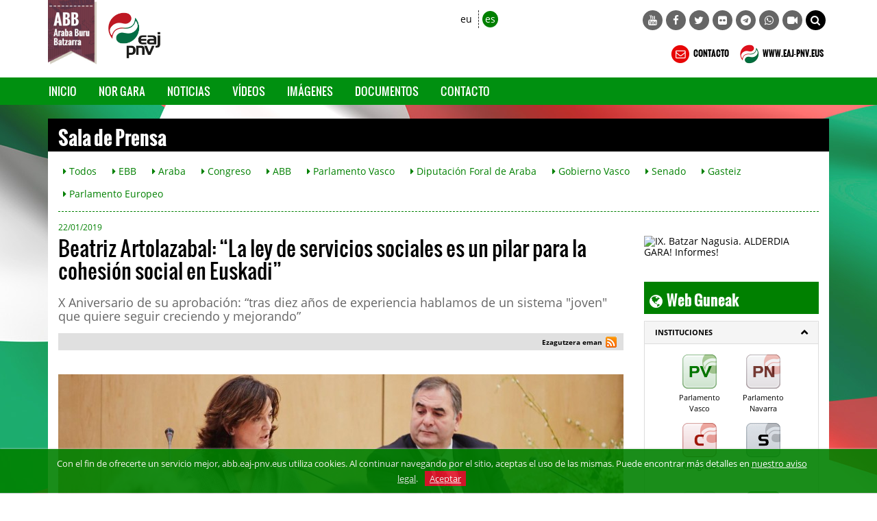

--- FILE ---
content_type: text/html; charset=UTF-8
request_url: https://abb.eaj-pnv.eus/es/noticias/48343/beatriz-artolazabal-la-ley-de-servicios-sociales-e
body_size: 73245
content:
<!DOCTYPE html>
<!--[if lt IE 7]>      <html class="no-js lt-ie9 lt-ie8 lt-ie7"> <![endif]-->
<!--[if IE 7]>         <html class="no-js lt-ie9 lt-ie8"> <![endif]-->
<!--[if IE 8]>         <html class="no-js lt-ie9"> <![endif]-->
<!--[if gt IE 8]><!--> <html class="no-js"> <!--<![endif]-->
<html lang="es">
<head>
    <title>Araba Buru Batzar: Beatriz Artolazabal: “La ley de servicios sociales es un pilar para la cohesión social en Euskadi”</title>

<meta http-equiv="Content-Type" content="text/html; charset=utf-8">
<meta http-equiv="X-UA-Compatible" content="IE=edge">
<meta name="viewport" content="width=device-width, initial-scale=1">
    
<meta name="description" content="X Aniversario de su aprobación: “tras diez años de experiencia hablamos de un sistema "joven" que quiere seguir creciendo y mejorando”" />

<meta name="keywords" content="elecciones, europa, mundo, unión europea, españa, euskadi, pnv, partido, europeas, voto, correo, candidatos, iñigo urkullu, eaj-pnv, euzkadi, " />

<meta name="locality" content="Euskadi" />
<meta name="origen" content="Euzkadi Buru Batzar " />
<meta name="author" content="Euzkadi Buru Batzar " />
<meta name="organization" content="Euzkadi Buru Batzar" />
<meta name="locality" content="Euskadi" />
<meta name="lang" content="es" />
<meta name="SKYPE_TOOLBAR" content ="SKYPE_TOOLBAR_PARSER_COMPATIBLE"/>

<link rel="shortcut icon" href="https://abb.eaj-pnv.eus/img/favicon-2025.png" type="image/x-icon" />

<!-- Bootstrap -->        
<link rel="stylesheet" type="text/css" href="https://abb.eaj-pnv.eus/css/bootstrap.css"/>
    
<!-- HTML5 Shim and Respond.js IE8 support of HTML5 elements and media queries -->
<!-- WARNING: Respond.js doesn't work if you view the page via file:// -->
<!--[if lt IE 9]>
  <script src="https://oss.maxcdn.com/libs/html5shiv/3.7.0/html5shiv.js"></script>
  <script src="https://oss.maxcdn.com/libs/respond.js/1.4.2/respond.min.js"></script>
<![endif]-->

<!-- Yamm styles -->
<link href="https://abb.eaj-pnv.eus/css/yamm.css" rel="stylesheet">    

<link rel="stylesheet" type="text/css" href="https://abb.eaj-pnv.eus/css/font-awesome.min.css"/>    
<link rel="stylesheet" type="text/css" href="https://abb.eaj-pnv.eus/css/meanmenu.min.css">	
<link rel="stylesheet" type="text/css" href="https://abb.eaj-pnv.eus/css/style.css"/>
<link rel="stylesheet" type="text/css" href="https://abb.eaj-pnv.eus/css/responsive.css"/>
<link rel="stylesheet" type="text/css" href="https://abb.eaj-pnv.eus/css/owl.carousel.css">

<!-- metas para Bootstrap Image Gallery -->
<link rel="stylesheet" href="https://abb.eaj-pnv.eus/css/blueimp-gallery.min.css">
<link rel="stylesheet" href="https://abb.eaj-pnv.eus/css/bootstrap-image-gallery.min.css">

<!-- Owl Default Theme -->
<link rel="stylesheet" href="https://abb.eaj-pnv.eus/css/owl.theme.css">

<!-- Custom - Especiales -->
<link rel="stylesheet" href="https://abb.eaj-pnv.eus/css/custom.css">

<link href="https://abb.eaj-pnv.eus/es/rss/?idOrganizacion=3&idiomaWeb=0&feed=1" rel="alternate" type="application/rss+xml" title="Noticias de Última hora" />

<!-- metas para facebook -->
<meta property="og:site_name" content="Araba Buru Batzar" />

<meta property="og:title" content="Beatriz Artolazabal: “La ley de servicios sociales es un pilar para la cohesión social en Euskadi”" />

<meta property="og:url" content="https://abb.eaj-pnv.eus/es/noticias/48343/beatriz-artolazabal-ala-ley-de-servicios-sociales-" />

<meta property="og:image" content="http://abb.eaj-pnv.eus/adjuntos/pnvNoticias/48343_imagen_6.jpg" />

<meta property="og:description" content="X Aniversario de su aprobación: “tras diez años de experiencia hablamos de un sistema joven que quiere seguir creciendo y mejorando”" />

<meta property="og:type" content="politician" />
<meta property="fb:app_id" content="486709314799605"/>

<!-- metas twitter -->
<meta name="twitter:card" content="summary_large_image">
    <meta name="twitter:title" content="Beatriz Artolazabal: “La ley de servicios sociales es un pilar para la cohesión social en Euskadi”">
    <meta name="twitter:description" content="X Aniversario de su aprobación: “tras diez años de experiencia hablamos de un sistema joven que quiere seguir creciendo y mejorando”">
  <meta name="twitter:image" content="http://abb.eaj-pnv.eus/adjuntos/pnvNoticias/48343_imagen_6.jpg" />

<meta name="twitter:url" content="https://abb.eaj-pnv.eus/es/noticias/48343/beatriz-artolazabal-ala-ley-de-servicios-sociales-" />    <!--<script type="text/javascript" src="js/corner.js" ></script>-->
<script type="text/javascript" src="/js/swfobject.js" ></script>
<script type="text/javascript" src="/js/funciones.js" ></script>
<!--<script type="text/javascript" src="js/slide.js" ></script>-->
<!--<script type="text/javascript" src="/js/jquery-latest.js" ></script>-->
<script type="text/javascript" src="/js/jquery-1.11.2.min.js" ></script>
    
</head>
<body class="">
        <!--[if lt IE 7]>
            <p class="browsehappy">Estás usando un navegador <strong>desactualizado</strong>. Por favor, <a href="http://browsehappy.com/">actualiza tu navegador </a> para mejorar tu experiencia.</p>
        <![endif]-->		
<div class="header_area">
    <div class="container">
        <div class="row row-logo">
            <div class="col-lg-5 col-md-6 col-sm-7 col-xs-7 bloque-logo-menu">

                    <div class="bloque-logo-menu-solapa">
                        <a href="https://abb.eaj-pnv.eus/es/inicio/"><img src="/img/solapa-abb@2x.jpg" alt="Araba Buru Batzar" title="Araba Buru Batzar" class="img-responsive"/></a>
                    </div>

                    <div class="bloque-logo-menu-logocompleto hidden-xs ">
                        <a href="https://abb.eaj-pnv.eus/es/inicio/"><img src="/img/logotipo-eaj-pnv-2025-300.png" alt="Araba Buru Batzar" title="Araba Buru Batzar" class="img-responsive" /></a>
                    </div> 

                    <div class="bloque-logo-menu-logocorto visible-xs-block">
                        <a href="https://abb.eaj-pnv.eus/es/inicio/"><img src="/img/logotipo-eaj-pnv-2025-300.png" alt="Araba Buru Batzar" title="Araba Buru Batzar" class="img-responsive" /></a>
                    </div>
            </div>

            <div class="col-lg-7 col-md-6 col-sm-5 col-xs-5 bloque-idioma-menu">
                <div class="col-lg-3 col-md-3 col-sm-4 col-xs-12">
                    <div class="date_lng col-sm-12 col-xs-offset-2 col-xs-10">
                        <ul>
                            <li><a href="https://abb.eaj-pnv.eus/eu/berriak/48343/beatriz-artolazabalek-eusko-legebiltzarrean-aeuska" class="">eu</a></li>
                            <li><a href="https://abb.eaj-pnv.eus/es/noticias/48343/beatriz-artolazabal-ala-ley-de-servicios-sociales-" class="idioma_seleccionado">es</a></li>
                        </ul>
                    </div>       
                    <div class="col-xs-12 visible-xs menu-colapsado">
                        <!-- .navbar-toggle is used as the toggle for collapsed navbar content -->
                        <button type="button" class="navbar-toggle" data-toggle="collapse" data-target="#navbar-collapse-1">
                          <span class="icon-bar"></span>
                          <span class="icon-bar"></span>
                          <span class="icon-bar"></span>
                        </button>
                    
                        <!-- Be sure to leave the brand out there if you want it shown -->
                        <a class="navbar-brand"  data-toggle="collapse" data-target="#navbar-collapse-1" href="#">Menú</a>
                        <!-- Place everything within .nav-collapse to hide it until above 768px -->
                    </div>                         
                </div>
                <div class="col-lg-9 col-md-9 col-sm-8 ">
                    <div class="social-awesome hidden-xs">
                        <ul>
        <li><a href="https://www.youtube.com/@eaj-pnv" target="_blank" title="YouTube"><i class="fa fa-youtube"></i></a></li>        <li><a href="https://www.facebook.com/eajpnvaraba/" target="_blank" title="Facebook"><i class="fa fa-facebook"></i></a></li>        <li><a href="https://x.com/eajpnvaraba" target="_blank" title="Twitter"><i class="fa fa-twitter"></i></a></li>                        <li><a href="https://www.flickr.com/photos/eaj-pnv" target="_blank" title="Flickr"><i class="fa fa-flickr"></i></a></li>                <li><a href="https://telegram.me/eajpnveus" target="_blank" title="Telegram"><i class="fa fa-telegram"></i></a></li>
        <li><a href="https://whatsapp.com/channel/0029Va8Vp1T2UPBGAcxMBz32" target="_blank" title="WhatsApp"><i class="fa fa-whatsapp"></i></a></li>
        <li><a href="https://www.youtube.com/user/Multimediaeaj/live" target="_blank" title="Youtube Live"><i class="fa fa-video-camera"></i></a></li>
        <li class="hidden-xs hidden-sm"><a href="#collapseBilatu" role="button" data-toggle="collapse" href="#collapseBilatu" aria-expanded="false" aria-controls="collapseBilatu" title="BILATU" style="background-color: #000;"><i class="fa fa-search"></i></a></li>       
</ul>

                    </div>          
                </div>
            </div>
            <div class="col-lg-7 col-md-6 col-sm-6 hidden-xs hidden-sm bloque-buscador-menu collapse" id="collapseBilatu">
                <form action="https://www.eaj-pnv.eus/eusk/resultados_busqueda.php" method="post" id="buscador" name="buscador">
                    <input type="text" class="form-control" name="textoLibre" placeholder="BUSCAR">
                 </form>                    
            </div>
            <div class="col-lg-7 col-md-6 col-sm-6 hidden-xs bloque-contacto-menu">
                    <a href="https://abb.eaj-pnv.eus/es/contacto/"><img src="/img/ico-contacto-2x.png" alt="CONTACTO" title="CONTACTO" class="" /> CONTACTO</a>                    
                    <a href="https://www.eaj-pnv.eus"><img src="/img/ico-eaj-2x.png" alt="WWW.EAJ-PNV.EUS" title="WWW.EAJ-PNV.EUS" class="" target="_blank" /> WWW.EAJ-PNV.EUS</a>                    
            </div>
        </div><!--/row-->
    </div><!--/container-->
        

    <div class="container-fluid">
        <div id="nav-wrapper">
        <div class="row row-menuprincipal" id="nav">
            <div class="container">
                <div class="row" >
                     <div class="col-sm-12 col-menuprincipal">
                        <div class="lang_bar">
                            <div class="collapse navbar-collapse navbar-menuprincipal" id="navbar-collapse-1">
                                <ul class="nav yamm navbar-nav navbar" role="navigation" >	
                                    <!--<li id="li-nav-logo" class="" style="padding-top: 2px;"><a href="#" style="height: 35px; padding-top: 1px;"><img src="/img/logopnv_sticky.png" alt="Araba Buru Batzar" title="Araba Buru Batzar" class="img-responsive" style="height: 35px;" /></a></li>-->
                                    <li id="li-nav-logo" class="" style="padding-top: 2px; padding-right: 8px;"><img src="/img/logopnv_sticky.png" alt="Araba Buru Batzar" title="Araba Buru Batzar" class="img-responsive" style="height: 35px;" /></li>
                                    <li class="lang_bar_seccion_li"><a href="https://abb.eaj-pnv.eus/es/inicio/" class="">Inicio</a></li>
                                    <li class="lang_bar_seccion_li"><a href="https://abb.eaj-pnv.eus/es/burukides/" class="">Nor gara</a></li>
                                    <li class="lang_bar_seccion_li"><a href="https://abb.eaj-pnv.eus/es/noticias/" class="">Noticias</a></li>
                                    <li class="lang_bar_seccion_li"><a href="https://abb.eaj-pnv.eus/es/videos/" class="">Vídeos</a></li>
                                    <li class="lang_bar_seccion_li"><a href="https://abb.eaj-pnv.eus/es/galeria-imagenes/" class="">Imágenes</a></li>                                     <li class="lang_bar_seccion_li"><a href="https://abb.eaj-pnv.eus/es/documentos/" class="">Documentos</a></li>
                                    <li class="lang_bar_seccion_li"><a href="https://abb.eaj-pnv.eus/es/contacto/" class="">Contacto</a></li>
                                </ul>	
                            </div>
                        </div>
                     </div>
                </div>
            </div>
        </div>
        </div>      
<!--
        <div class="row">
          <div class="col-xs-12 visible-xs-block" style="background-color: #fff; margin-top: 10px;">
            <a href="https://abb.eaj-pnv.eus/es/inicio/"><img src="/img/logo-barnekoak-aut-2016@2x.png" alt="Araba Buru Batzar" title="Araba Buru Batzar" class="img-responsive" /></a>
          </div>
        </div>
-->
        
        
    </div><!--/container-fluid-->
                     

</div>    <!-- Inicio Contenido -->
    <div class="main_area contenido-pag-interior">
        <div class="container">
            <!-- Inicio Cabecera Seccion -->   
            <div class="row">
                <div class="col-lg-12 col-md-12 col-sm-12">
                    <div class="cabecera_seccion">
                        <h1>Sala de Prensa</h1>
                    </div>
                </div>
            </div>
            <!-- Fin Cabecera Seccion -->          
            <!-- Inicio Cabecera Opciones -->   
            <div class="row hidden-xs">
                <div class="col-lg-12 col-md-12 col-sm-12">
                    <div class="cabecera_opciones">
                        <a class="btn cabecera_opciones_botones" href="https://abb.eaj-pnv.eus/es/noticias/" role="button"><i class="fa fa-caret-right"></i> Todos</a>
                        <a class="btn cabecera_opciones_botones" href="https://abb.eaj-pnv.eus/es/noticias/?idtemanot=1" role="button"><i class="fa fa-caret-right"></i> EBB</a>
                        <a class="btn cabecera_opciones_botones" href="https://abb.eaj-pnv.eus/es/noticias/?idtemanot=7" role="button"><i class="fa fa-caret-right"></i> Araba</a>
                        <a class="btn cabecera_opciones_botones" href="https://abb.eaj-pnv.eus/es/noticias/?idtemanot=12" role="button"><i class="fa fa-caret-right"></i> Congreso</a>
                        <a class="btn cabecera_opciones_botones" href="https://abb.eaj-pnv.eus/es/noticias/?idtemanot=3" role="button"><i class="fa fa-caret-right"></i> ABB</a>
                        <a class="btn cabecera_opciones_botones" href="https://abb.eaj-pnv.eus/es/noticias/?idtemanot=16" role="button"><i class="fa fa-caret-right"></i> Parlamento Vasco</a>
                        <a class="btn cabecera_opciones_botones" href="https://abb.eaj-pnv.eus/es/noticias/?idtemanot=28" role="button"><i class="fa fa-caret-right"></i> Diputación Foral de Araba</a>
                        <a class="btn cabecera_opciones_botones" href="https://abb.eaj-pnv.eus/es/noticias/?idtemanot=20" role="button"><i class="fa fa-caret-right"></i> Gobierno Vasco</a>
                        <a class="btn cabecera_opciones_botones" href="https://abb.eaj-pnv.eus/es/noticias/?idtemanot=11" role="button"><i class="fa fa-caret-right"></i> Senado</a>
                        <a class="btn cabecera_opciones_botones" href="https://abb.eaj-pnv.eus/es/noticias/?idtemanot=2" role="button"><i class="fa fa-caret-right"></i> Gasteiz</a>
                        <a class="btn cabecera_opciones_botones" href="https://abb.eaj-pnv.eus/es/noticias/?idtemanot=15" role="button"><i class="fa fa-caret-right"></i> Parlamento Europeo</a>
                        <hr>
                    </div>
                </div>
            </div>
            <!-- Fin Cabecera Opciones -->
        </div>
        <div class="container">
            <div class="row cuerpo_pagina_row">
                <!-- Inicio Texto página -->            
                <div class="col-lg-9 col-md-9 col-sm-12">
                    <div class="titulo_pagina">
	                    <p class="fecha_noticia">22/01/2019</p>						<h2 class="titulo_noticia">Beatriz Artolazabal: “La ley de servicios sociales es un pilar para la cohesión social en Euskadi”</h2>						<p class="entrada_noticia">X Aniversario de su aprobación: “tras diez años de experiencia hablamos de un sistema "joven" que quiere seguir creciendo y mejorando”</p>                    </div>
                    <!-- Sharethis Button -->
<script type="text/javascript" src="https://ws.sharethis.com/button/buttons.js"></script>
<script type="text/javascript">
stLight.options({publisher: "ur-d41ad54-af44-ab22-c5ea-b56880198d93", doNotHash: false, doNotCopy: true, hashAddressBar: false});
</script>
<style type="text/css">
.stButton .chicklets {padding-left: 17px !important; padding-right:0 !important; margin-right:0 !important;}
</style>
<div class="compartir_redes_sociales">
    <span style="float: right; display: inline-block; padding-right:10px; padding-top:5px;">
        <span class="st_facebook" st_title="Beatriz Artolazabal: “La ley de servicios sociales es un pilar para la cohesión social en Euskadi”" displayText="" st_image="http://abb.eaj-pnv.eus/adjuntos/pnvNoticias/48343_imagen_6.jpg"></span>
        <span class="st_twitter"  st_title="Beatriz Artolazabal: “La ley de servicios sociales es un pilar para la cohesión social en Euskadi”" displayText="" st_via="" style="margin:0px"></span>
        <span class="st_googleplus" displayText=""></span>
        <span class="st_linkedin"  displayText=""></span>
        <span class="st_pinterest"  displayText=""></span>
        <a href="https://abb.eaj-pnv.eus/es/rss" title="rss"><img src="/img/rss-16px.png" alt="rss" style="display: inline-block; padding-bottom:8px;" /></a>
        <a href="whatsapp://send?text=http://abb.eaj-pnv.eus/es/noticias/48343/beatriz-artolazabal-la-ley-de-servicios-sociales-e" data-action="share/whatsapp/share" title="whatsapp" class="hidden-md hidden-lg"><img src="/img/whatsapp-16px.png" alt="whatsapp" style="display: inline-block; padding-bottom:8px; padding-left:5px;" /></a>
        <a href="tg://msg?text=http://abb.eaj-pnv.eus/es/noticias/48343/beatriz-artolazabal-la-ley-de-servicios-sociales-e" class="hidden-md hidden-lg"><img src="/img/telegram-16px.png" alt="telegram" style="display: inline-block; padding-bottom:8px; padding-left:5px;" /></a>        
	</span>
    <span style="float: right; display: inline-block; padding-right:5px; padding-top:5px; vertical-align: bottom; font-size: 10px; font-weight: bold;">Ezagutzera eman</span>
</div>
                    <div class="texto_pagina">
								<img class="img-responsive" src="/inc/img-abb.php?src=/adjuntos/pnvNoticias/48343_imagen_0.jpg&amp;w=825&amp;h=464" alt="Beatriz Artolazabal: “La ley de servicios sociales es un pilar para la cohesión social en Euskadi”" title="Beatriz Artolazabal: “La ley de servicios sociales es un pilar para la cohesión social en Euskadi”" />
                               <p class="texto_accion"><i class="fa fa-download verde1"></i> <a href="/adjuntos/pnvNoticias/48343_imagen_0.jpg" target="_blank">DESCARGAR IMAGEN</a></p>
                        <div class="texto_pagina_bloques">
							                        	
                            
                        </div>
                                                <div class="texto_pagina_textonoticia" ><p>La Consejera de Empleo y Pol&iacute;ticas Sociales del Gobierno Vasco, Beatriz Artolazabal, ha se&ntilde;alado esta ma&ntilde;ana en el Parlamento Vasco que &ldquo;la Ley de Servicios Sociales es un pilar para la cohesi&oacute;n social en Euskadi y supone un logro colectivo que ha supuesto el despliegue de sus aspectos primordiales: la Cartera de servicios, el Plan Estrat&eacute;gico de Servicios Sociales y el Mapa. Debemos seguir mejorando y avanzando d&iacute;a a d&iacute;a, pero sin perder nunca de vista los pasos hacia adelante que hemos dado para llegar hasta aqu&iacute; y consolidar el <i>joven</i> Sistema de Servicios Sociales de Euskadi&rdquo;.</p>
<p>Artolazabal ha clausurado una jornada dedicado al d&eacute;cimo&nbsp; aniversario de la Ley Vasca de Servicios Sociales, en el que han intervenido Bakartxo Tejer&iacute;a, Andoni Iturbe, Pablo Gonz&aacute;lez, Manuel Aguilar Hendrickson, el Ararteko Manuel Lezertua, I&ntilde;igo Pombo y Maite Pe&ntilde;a.</p>
<p>Seg&uacute;n Beatriz Artolazabal &ldquo;estamos ante un gran desaf&iacute;o ante el volumen elevado y cada vez m&aacute;s diverso de necesidades, y debemos emplearnos al m&aacute;ximo, de manera conjunta y armonizada, en aplicar medidas inclusivas y empoderadoras y en avanzar en esta faceta del desarrollo humano sostenible, con la premisa irrenunciable de que nadie se quede atr&aacute;s. Esa debe ser nuestra apuesta primordial, nuestro compromiso: lograr, con el esfuerzo de todas las personas a partir de las leyes y planes de que nos dotamos, como esta Ley de Servicios Sociales, una sociedad vasca cohesionada y equitativa&rdquo;.</p>
<p>Para la Sailburu Artolazabal &ldquo;la Ley es una de las m&aacute;s importantes elaboradas en esta C&aacute;mara y que ha servido para avanzar en la cohesi&oacute;n social de Euskadi y de ella nos beneficiamos directamente toda la sociedad vasca puesto que cualquiera de nosotros podemos ser en un momento dado una persona usuaria del Sistema de Servicios Sociales que nos hemos dotado o tenemos en nuestro entorno a personas que ya lo son o lo ser&aacute;n&rdquo;.</p>
<p>Seg&uacute;n Artolazabal, &ldquo;la gesti&oacute;n de los servicios sociales, debido a la vertiginosa y permanente evoluci&oacute;n social y tecnol&oacute;gica, ha de cubrir el incremento de las necesidades de atenci&oacute;n, las habitualmente identificadas y las emergentes,&nbsp; con la creaci&oacute;n y adaptaci&oacute;n de profesionales de todo tipo y una especializaci&oacute;n que todav&iacute;a las sociedades modernas no han definido. Resulta fundamental la labor que desempe&ntilde;an las personas profesionales de los servicios sociales, guiadas por la vocaci&oacute;n, la capacitaci&oacute;n y la experiencia&rdquo;.</p>
<p><strong>Participaci&oacute;n</strong></p>
<p>Asimismo, la Consejera Artolazabal ha propuesto &ldquo;contar con la participaci&oacute;n de las personas y familias en la intervenci&oacute;n que se lleva a cabo junto con ellas, en los servicios a ellas dirigidos y en las pol&iacute;ticas que les afectan, aumentando la satisfacci&oacute;n de las personas, familias y grupos de usuarios y destinatarios del Sistema Vasco de Servicios Sociales&rdquo;.</p>
<p>&ldquo;Hablamos del Cuarto Pilar del Estado del Bienestar y hemos analizado los factores del entorno que condicionan los servicios sociales del futuro; tras diez a&ntilde;os de experiencia hablamos de un sistema "<i>joven</i>" que quiere seguir creciendo y mejorando&rdquo; ha a&ntilde;adido Artolazabal.&nbsp;</p>
<p>Seg&uacute;n Artolazabal &ldquo;estamos ante un gran desaf&iacute;o ante el volumen elevado y cada vez m&aacute;s diverso de necesidades y demandas, y debemos emplearnos al m&aacute;ximo, de manera conjunta y armonizada, en aplicar medidas inclusivas y empoderadoras y en avanzar en esta faceta del desarrollo humano sostenible, con la premisa irrenunciable de que nadie se quede atr&aacute;s. Esa debe ser nuestra apuesta primordial, nuestro compromiso: lograr, con el esfuerzo de todas y todos a partir de las leyes y planes de que nos dotamos, como esta Ley de Servicios Sociales, una sociedad vasca cohesionada y equitativa&rdquo;.</p>
<p>&ldquo;En estos diez a&ntilde;os que han transcurrido desde la aprobaci&oacute;n de la Ley de Servicios Sociales es mucho lo que se ha hecho y todo lo logrado en el desarrollo de esta Ley es fruto del entendimiento entre las administraciones p&uacute;blicas que tienen competencias en materia de servicios sociales. Tambi&eacute;n es consecuencia del consenso alcanzado entre &ldquo;diferentes&rdquo; opciones pol&iacute;ticas para sacar adelante el Decreto de Cartera, que junto con el Plan Estrat&eacute;gico y el Mapa de Servicios Sociales, constituyen los elementos clave del desarrollo de la Ley&rdquo; ha indicado la Sailburu Artolazabal.&nbsp;</p>
<p><strong>Fuente: Irekia</strong></p></div>
						      
	                    	                    <div class="texto_pagina_destacadas" >
    <h3><i class="fa fa-newspaper-o"></i>&nbsp;&nbsp;Destacados...</h3>
    <div class="row">
            <div class="col-md-4 col-sm-6 listado_videos">
                <div class="row">
                    <div class="col-xs-12 texto_centrado center-block">
                        <div class="cabecera_taco">
                            <p class="cabecera_taco_left">ZUIA</p>
                            <p class="cabecera_taco_right">16/01/2026</p>
                         </div>
                    </div>
                </div>
                <div class="row">
                     <div class="col-xs-12 texto_centrado center-block texto_pagina_imagen_video previsualizacion-video">
                         <div class="img-wrapper">
                            <img class="img-responsive" src="/inc/img-abb.php?src=/adjuntos/pnvNoticias/57458_imagen_0.jpg&amp;w=800&h=450" alt="" title="EAJ-PNV propone la aplicación de un procedimiento legal simplificado para agilizar la construcción de vivienda pública en Zuia" />
                            <div class="mask-videoplay"> 
                                <a href="https://abb.eaj-pnv.eus/es/noticias/57458/eaj-pnv-propone-la-aplicacion-de-un-procedimiento-" title="EAJ-PNV propone la aplicación de un procedimiento legal simplificado para agilizar la construcción de vivienda pública en Zuia" title="Más información" class="info-videoplay"><i class="fa fa-file-o"></i> VER NOTICIA</a>
                             </div>
                          </div>       
                     </div>
                </div>
                <div class="row">
                    <div class="col-xs-12 center-block texto_pagina_info_video">
                        <a href="https://abb.eaj-pnv.eus/es/noticias/57458/eaj-pnv-propone-la-aplicacion-de-un-procedimiento-" title="Más información" >EAJ-PNV propone la aplicación de un procedimiento legal simplificado para agilizar la construcción de vivienda pública en Zuia</a>
                    </div>
                </div>
            </div> 
            <div class="col-md-4 col-sm-6 listado_videos">
                <div class="row">
                    <div class="col-xs-12 texto_centrado center-block">
                        <div class="cabecera_taco">
                            <p class="cabecera_taco_left">ASPARRENA</p>
                            <p class="cabecera_taco_right">05/12/2025</p>
                         </div>
                    </div>
                </div>
                <div class="row">
                     <div class="col-xs-12 texto_centrado center-block texto_pagina_imagen_video previsualizacion-video">
                         <div class="img-wrapper">
                            <img class="img-responsive" src="/inc/img-abb.php?src=/adjuntos/pnvNoticias/57330_imagen_0.png&amp;w=800&h=450" alt="" title="Asparrena tendrá pista de pádel gracias a las aportaciones de EAJ-PNV al presupuesto municipal " />
                            <div class="mask-videoplay"> 
                                <a href="https://abb.eaj-pnv.eus/es/noticias/57330/asparrena-tendra-pista-de-padel-gracias-a-las-apor" title="Asparrena tendrá pista de pádel gracias a las aportaciones de EAJ-PNV al presupuesto municipal " title="Más información" class="info-videoplay"><i class="fa fa-file-o"></i> VER NOTICIA</a>
                             </div>
                          </div>       
                     </div>
                </div>
                <div class="row">
                    <div class="col-xs-12 center-block texto_pagina_info_video">
                        <a href="https://abb.eaj-pnv.eus/es/noticias/57330/asparrena-tendra-pista-de-padel-gracias-a-las-apor" title="Más información" >Asparrena tendrá pista de pádel gracias a las aportaciones de EAJ-PNV al presupuesto municipal </a>
                    </div>
                </div>
            </div> 
            <div class="col-md-4 col-sm-6 listado_videos">
                <div class="row">
                    <div class="col-xs-12 texto_centrado center-block">
                        <div class="cabecera_taco">
                            <p class="cabecera_taco_left">ARTZINIEGA</p>
                            <p class="cabecera_taco_right">05/12/2025</p>
                         </div>
                    </div>
                </div>
                <div class="row">
                     <div class="col-xs-12 texto_centrado center-block texto_pagina_imagen_video previsualizacion-video">
                         <div class="img-wrapper">
                            <img class="img-responsive" src="/inc/img-abb.php?src=/adjuntos/pnvNoticias/57329_imagen_0.jpg&amp;w=800&h=450" alt="" title="EAJ-PNV propone más de veinte mejoras a los Presupuestos de 2026 basadas en las aportaciones de la ciudadanía de Artziniega" />
                            <div class="mask-videoplay"> 
                                <a href="https://abb.eaj-pnv.eus/es/noticias/57329/eaj-pnv-propone-mas-de-veinte-mejoras-a-los-presup" title="EAJ-PNV propone más de veinte mejoras a los Presupuestos de 2026 basadas en las aportaciones de la ciudadanía de Artziniega" title="Más información" class="info-videoplay"><i class="fa fa-file-o"></i> VER NOTICIA</a>
                             </div>
                          </div>       
                     </div>
                </div>
                <div class="row">
                    <div class="col-xs-12 center-block texto_pagina_info_video">
                        <a href="https://abb.eaj-pnv.eus/es/noticias/57329/eaj-pnv-propone-mas-de-veinte-mejoras-a-los-presup" title="Más información" >EAJ-PNV propone más de veinte mejoras a los Presupuestos de 2026 basadas en las aportaciones de la ciudadanía de Artziniega</a>
                    </div>
                </div>
            </div> 
            <div class="col-md-4 col-sm-6 listado_videos">
                <div class="row">
                    <div class="col-xs-12 texto_centrado center-block">
                        <div class="cabecera_taco">
                            <p class="cabecera_taco_left">LLODIO/LAUDIO</p>
                            <p class="cabecera_taco_right">14/11/2025</p>
                         </div>
                    </div>
                </div>
                <div class="row">
                     <div class="col-xs-12 texto_centrado center-block texto_pagina_imagen_video previsualizacion-video">
                         <div class="img-wrapper">
                            <img class="img-responsive" src="/inc/img-abb.php?src=/adjuntos/pnvNoticias/57243_imagen_0.jpeg&amp;w=800&h=450" alt="" title="EAJ-PNV exige al Gobierno municipal que asuma sus responsabilidades en materia de seguridad ciudadana" />
                            <div class="mask-videoplay"> 
                                <a href="https://abb.eaj-pnv.eus/es/noticias/57243/eaj-pnv-exige-al-gobierno-municipal-que-asuma-sus-" title="EAJ-PNV exige al Gobierno municipal que asuma sus responsabilidades en materia de seguridad ciudadana" title="Más información" class="info-videoplay"><i class="fa fa-file-o"></i> VER NOTICIA</a>
                             </div>
                          </div>       
                     </div>
                </div>
                <div class="row">
                    <div class="col-xs-12 center-block texto_pagina_info_video">
                        <a href="https://abb.eaj-pnv.eus/es/noticias/57243/eaj-pnv-exige-al-gobierno-municipal-que-asuma-sus-" title="Más información" >EAJ-PNV exige al Gobierno municipal que asuma sus responsabilidades en materia de seguridad ciudadana</a>
                    </div>
                </div>
            </div> 
            <div class="col-md-4 col-sm-6 listado_videos">
                <div class="row">
                    <div class="col-xs-12 texto_centrado center-block">
                        <div class="cabecera_taco">
                            <p class="cabecera_taco_left">ABB</p>
                            <p class="cabecera_taco_right">31/10/2025</p>
                         </div>
                    </div>
                </div>
                <div class="row">
                     <div class="col-xs-12 texto_centrado center-block texto_pagina_imagen_video previsualizacion-video">
                         <div class="img-wrapper">
                            <img class="img-responsive" src="/inc/img-abb.php?src=/adjuntos/pnvNoticias/57175_imagen_0.jpg&amp;w=800&h=450" alt="" title="EAJ-PNV reitera su oposición al macrocentro de Arana y afea que el redimensionamiento anunciado ahora es una nueva decisión unilateral" />
                            <div class="mask-videoplay"> 
                                <a href="https://abb.eaj-pnv.eus/es/noticias/57175/eaj-pnv-reitera-su-oposicion-al-macrocentro-de-ara" title="EAJ-PNV reitera su oposición al macrocentro de Arana y afea que el redimensionamiento anunciado ahora es una nueva decisión unilateral" title="Más información" class="info-videoplay"><i class="fa fa-file-o"></i> VER NOTICIA</a>
                             </div>
                          </div>       
                     </div>
                </div>
                <div class="row">
                    <div class="col-xs-12 center-block texto_pagina_info_video">
                        <a href="https://abb.eaj-pnv.eus/es/noticias/57175/eaj-pnv-reitera-su-oposicion-al-macrocentro-de-ara" title="Más información" >EAJ-PNV reitera su oposición al macrocentro de Arana y afea que el redimensionamiento anunciado ahora es una nueva decisión unilateral</a>
                    </div>
                </div>
            </div> 
            <div class="col-md-4 col-sm-6 listado_videos">
                <div class="row">
                    <div class="col-xs-12 texto_centrado center-block">
                        <div class="cabecera_taco">
                            <p class="cabecera_taco_left">IRUÑA DE OCA</p>
                            <p class="cabecera_taco_right">17/10/2025</p>
                         </div>
                    </div>
                </div>
                <div class="row">
                     <div class="col-xs-12 texto_centrado center-block texto_pagina_imagen_video previsualizacion-video">
                         <div class="img-wrapper">
                            <img class="img-responsive" src="/inc/img-abb.php?src=/adjuntos/pnvNoticias/57106_imagen_0.png&amp;w=800&h=450" alt="" title="Comunicado de EAJ-PNV Iruña Oca" />
                            <div class="mask-videoplay"> 
                                <a href="https://abb.eaj-pnv.eus/es/noticias/57106/comunicado-de-eaj-pnv-iruna-oca" title="Comunicado de EAJ-PNV Iruña Oca" title="Más información" class="info-videoplay"><i class="fa fa-file-o"></i> VER NOTICIA</a>
                             </div>
                          </div>       
                     </div>
                </div>
                <div class="row">
                    <div class="col-xs-12 center-block texto_pagina_info_video">
                        <a href="https://abb.eaj-pnv.eus/es/noticias/57106/comunicado-de-eaj-pnv-iruna-oca" title="Más información" >Comunicado de EAJ-PNV Iruña Oca</a>
                    </div>
                </div>
            </div> 
    </div>                            
    <div class="row">
        <div class="col-lg-12">
	        <hr class="hr-pie-accion">
            <p class="texto_accion"><i class="fa fa-newspaper-o verde1"></i> <a href="https://abb.eaj-pnv.eus/es/noticias/">VER TODAS LAS NOTICIAS</a></p>
        </div>
    </div>
</div>	                    <div class="texto_pagina_destacadas" >
    <h3><i class="fa fa-newspaper-o"></i>&nbsp;&nbsp;Noticias más vistas...</h3>
    <div class="row">
            <div class="col-md-4 col-sm-6 listado_videos">
                <div class="row">
                    <div class="col-xs-12 texto_centrado center-block">
                        <div class="cabecera_taco">
                            <p class="cabecera_taco_left">EBB</p>
                            <p class="cabecera_taco_right">30/03/2025</p>
                         </div>
                    </div>
                </div>
                <div class="row">
                     <div class="col-xs-12 texto_centrado center-block texto_pagina_imagen_video previsualizacion-video">
                         <div class="img-wrapper">
                            <img class="img-responsive" src="/inc/img-abb.php?src=/adjuntos/pnvNoticias/56516_imagen_0.jpeg&amp;w=800&h=450" alt="" title="Aitor Esteban: “Para continuar con nuestra trayectoria y seguir construyendo Euskadi, me exijo y os pido unidad, ejemplaridad y humildad”" />
                            <div class="mask-videoplay"> 
                                <a href="https://abb.eaj-pnv.eus/es/noticias/56516/aitor-esteban-para-continuar-con-nuestra-trayector" title="Aitor Esteban: “Para continuar con nuestra trayectoria y seguir construyendo Euskadi, me exijo y os pido unidad, ejemplaridad y humildad”" title="Más información" class="info-videoplay"><i class="fa fa-file-o"></i> VER NOTICIA</a>
                             </div>
                          </div>
                     </div>
                </div>
                <div class="row">
                    <div class="col-xs-12 center-block texto_pagina_info_video">
                        <a href="https://abb.eaj-pnv.eus/es/noticias/56516/aitor-esteban-para-continuar-con-nuestra-trayector" title="Más información" >Aitor Esteban: “Para continuar con nuestra trayectoria y seguir construyendo Euskadi, me exijo y os pido unidad, ejemplaridad y humildad”</a>
                    </div>
                </div>
            </div> 
            <div class="col-md-4 col-sm-6 listado_videos">
                <div class="row">
                    <div class="col-xs-12 texto_centrado center-block">
                        <div class="cabecera_taco">
                            <p class="cabecera_taco_left">Parlamento Vasco</p>
                            <p class="cabecera_taco_right">20/06/2024</p>
                         </div>
                    </div>
                </div>
                <div class="row">
                     <div class="col-xs-12 texto_centrado center-block texto_pagina_imagen_video previsualizacion-video">
                         <div class="img-wrapper">
                            <img class="img-responsive" src="/inc/img-abb.php?src=/adjuntos/pnvNoticias/55792_imagen_0.jpg&amp;w=800&h=450" alt="" title="Imanol Pradales, séptimo Lehendakari de EAJ-PNV tras recibir el apoyo mayoritario del Parlamento Vasco" />
                            <div class="mask-videoplay"> 
                                <a href="https://abb.eaj-pnv.eus/es/noticias/55792/imanol-pradales-septimo-lehendakari-de-eaj-pnv-tra" title="Imanol Pradales, séptimo Lehendakari de EAJ-PNV tras recibir el apoyo mayoritario del Parlamento Vasco" title="Más información" class="info-videoplay"><i class="fa fa-file-o"></i> VER NOTICIA</a>
                             </div>
                          </div>
                     </div>
                </div>
                <div class="row">
                    <div class="col-xs-12 center-block texto_pagina_info_video">
                        <a href="https://abb.eaj-pnv.eus/es/noticias/55792/imanol-pradales-septimo-lehendakari-de-eaj-pnv-tra" title="Más información" >Imanol Pradales, séptimo Lehendakari de EAJ-PNV tras recibir el apoyo mayoritario del Parlamento Vasco</a>
                    </div>
                </div>
            </div> 
            <div class="col-md-4 col-sm-6 listado_videos">
                <div class="row">
                    <div class="col-xs-12 texto_centrado center-block">
                        <div class="cabecera_taco">
                            <p class="cabecera_taco_left">EBB</p>
                            <p class="cabecera_taco_right">29/09/2024</p>
                         </div>
                    </div>
                </div>
                <div class="row">
                     <div class="col-xs-12 texto_centrado center-block texto_pagina_imagen_video previsualizacion-video">
                         <div class="img-wrapper">
                            <img class="img-responsive" src="/inc/img-abb.php?src=/adjuntos/pnvNoticias/55978_imagen_0.jpg&amp;w=800&h=450" alt="" title="Ortuzar: “La mayoría política vasca coincide con los actores mayoritarios en Madrid: aprovechemos la oportunidad y traigamos a Euskadi un nuevo horizonte de autogobierno”" />
                            <div class="mask-videoplay"> 
                                <a href="https://abb.eaj-pnv.eus/es/noticias/55978/ortuzar-la-mayoria-politica-vasca-coincide-con-los" title="Ortuzar: “La mayoría política vasca coincide con los actores mayoritarios en Madrid: aprovechemos la oportunidad y traigamos a Euskadi un nuevo horizonte de autogobierno”" title="Más información" class="info-videoplay"><i class="fa fa-file-o"></i> VER NOTICIA</a>
                             </div>
                          </div>
                     </div>
                </div>
                <div class="row">
                    <div class="col-xs-12 center-block texto_pagina_info_video">
                        <a href="https://abb.eaj-pnv.eus/es/noticias/55978/ortuzar-la-mayoria-politica-vasca-coincide-con-los" title="Más información" >Ortuzar: “La mayoría política vasca coincide con los actores mayoritarios en Madrid: aprovechemos la oportunidad y traigamos a Euskadi un nuevo horizonte de autogobierno”</a>
                    </div>
                </div>
            </div> 
            <div class="col-md-4 col-sm-6 listado_videos">
                <div class="row">
                    <div class="col-xs-12 texto_centrado center-block">
                        <div class="cabecera_taco">
                            <p class="cabecera_taco_left">EBB</p>
                            <p class="cabecera_taco_right">29/09/2024</p>
                         </div>
                    </div>
                </div>
                <div class="row">
                     <div class="col-xs-12 texto_centrado center-block texto_pagina_imagen_video previsualizacion-video">
                         <div class="img-wrapper">
                            <img class="img-responsive" src="/inc/img-abb.php?src=/adjuntos/pnvNoticias/55976_imagen_0.jpg&amp;w=800&h=450" alt="" title="Donostia acogerá la IX. Asamblea General de EAJ-PNV los días 29 y 30 de marzo de 2025" />
                            <div class="mask-videoplay"> 
                                <a href="https://abb.eaj-pnv.eus/es/noticias/55976/donostia-acogera-la-ix-asamblea-general-de-eaj-pnv" title="Donostia acogerá la IX. Asamblea General de EAJ-PNV los días 29 y 30 de marzo de 2025" title="Más información" class="info-videoplay"><i class="fa fa-file-o"></i> VER NOTICIA</a>
                             </div>
                          </div>
                     </div>
                </div>
                <div class="row">
                    <div class="col-xs-12 center-block texto_pagina_info_video">
                        <a href="https://abb.eaj-pnv.eus/es/noticias/55976/donostia-acogera-la-ix-asamblea-general-de-eaj-pnv" title="Más información" >Donostia acogerá la IX. Asamblea General de EAJ-PNV los días 29 y 30 de marzo de 2025</a>
                    </div>
                </div>
            </div> 
            <div class="col-md-4 col-sm-6 listado_videos">
                <div class="row">
                    <div class="col-xs-12 texto_centrado center-block">
                        <div class="cabecera_taco">
                            <p class="cabecera_taco_left">Parlamento Vasco</p>
                            <p class="cabecera_taco_right">20/06/2024</p>
                         </div>
                    </div>
                </div>
                <div class="row">
                     <div class="col-xs-12 texto_centrado center-block texto_pagina_imagen_video previsualizacion-video">
                         <div class="img-wrapper">
                            <img class="img-responsive" src="/inc/img-abb.php?src=/adjuntos/pnvNoticias/55788_imagen_0.jpg&amp;w=800&h=450" alt="" title="Imanol Pradales: “Trabajaré con ambición y humildad por una Euskadi de la que vascas y vascos nos sintamos orgullosas y orgullosos”" />
                            <div class="mask-videoplay"> 
                                <a href="https://abb.eaj-pnv.eus/es/noticias/55788/imanol-pradales-trabajare-con-ambicion-y-humildad-" title="Imanol Pradales: “Trabajaré con ambición y humildad por una Euskadi de la que vascas y vascos nos sintamos orgullosas y orgullosos”" title="Más información" class="info-videoplay"><i class="fa fa-file-o"></i> VER NOTICIA</a>
                             </div>
                          </div>
                     </div>
                </div>
                <div class="row">
                    <div class="col-xs-12 center-block texto_pagina_info_video">
                        <a href="https://abb.eaj-pnv.eus/es/noticias/55788/imanol-pradales-trabajare-con-ambicion-y-humildad-" title="Más información" >Imanol Pradales: “Trabajaré con ambición y humildad por una Euskadi de la que vascas y vascos nos sintamos orgullosas y orgullosos”</a>
                    </div>
                </div>
            </div> 
            <div class="col-md-4 col-sm-6 listado_videos">
                <div class="row">
                    <div class="col-xs-12 texto_centrado center-block">
                        <div class="cabecera_taco">
                            <p class="cabecera_taco_left">Parlamento Europeo</p>
                            <p class="cabecera_taco_right">07/06/2024</p>
                         </div>
                    </div>
                </div>
                <div class="row">
                     <div class="col-xs-12 texto_centrado center-block texto_pagina_imagen_video previsualizacion-video">
                         <div class="img-wrapper">
                            <img class="img-responsive" src="/inc/img-abb.php?src=/adjuntos/pnvNoticias/55745_imagen_0.jpeg&amp;w=800&h=450" alt="" title="EAJ-PNV cierra la campaña con la ilusión de renovar su escaño en Europa y el orgullo de ser el único partido que concurre en los siete Herrialdes" />
                            <div class="mask-videoplay"> 
                                <a href="https://abb.eaj-pnv.eus/es/noticias/55745/eaj-pnv-cierra-la-campana-con-la-ilusion-de-renova" title="EAJ-PNV cierra la campaña con la ilusión de renovar su escaño en Europa y el orgullo de ser el único partido que concurre en los siete Herrialdes" title="Más información" class="info-videoplay"><i class="fa fa-file-o"></i> VER NOTICIA</a>
                             </div>
                          </div>
                     </div>
                </div>
                <div class="row">
                    <div class="col-xs-12 center-block texto_pagina_info_video">
                        <a href="https://abb.eaj-pnv.eus/es/noticias/55745/eaj-pnv-cierra-la-campana-con-la-ilusion-de-renova" title="Más información" >EAJ-PNV cierra la campaña con la ilusión de renovar su escaño en Europa y el orgullo de ser el único partido que concurre en los siete Herrialdes</a>
                    </div>
                </div>
            </div> 
    </div>                            
    <div class="row">
        <div class="col-lg-12">
	        <hr class="hr-pie-accion">
            <p class="texto_accion"><i class="fa fa-newspaper-o verde1"></i> <a href="https://abb.eaj-pnv.eus/es/noticias/">VER TODAS LAS NOTICIAS</a></p>
        </div>
    </div>
</div>                    </div>                        
                </div>
                <!-- Fin Texto página -->
                <div class="col-lg-3 col-md-3 col-sm-12 col-xs-12">
    <div class="main_sidebar">

        
        <div class="row row-bloque-lateral-widget  " style="margin-bottom: 20px; margin-top: 20px">
    <div class="col-xs-12 col-sm-12 col-md-12 col-lg-12">
        <div class="row">
            <div class="col-xs-12">
        	                <a href="https://www.eaj-pnv.eus/es/documentos/?a[]=11" target="1672"><img src="/adjuntos/pnvBanners/1672_banner.jpg" alt="IX. Batzar Nagusia. ALDERDIA GARA! Informes!" title="IX. Batzar Nagusia. ALDERDIA GARA! Informes!" class="img-responsive" style="margin-left:auto; margin-right:auto;"></a>
        	            </div>
        </div>
    </div>
</div>

                
        <div class="agenda-widget">
                                     
         </div>
        <div class="sidebar_2">
        							
<h1>&nbsp;<i class="fa fa-globe" style="font-size: 22px;"></i>&nbsp;&nbsp;Web Guneak</h1>

<div class="panel-group" id="accordion" role="tablist" aria-multiselectable="true">
  <div class="panel panel-default web-guneak" style="border-radius: 0px;">
    <div class="panel-heading" role="tab" id="headingOne" data-toggle="collapse" data-parent="#accordion" href="#collapseOne" aria-expanded="true" aria-controls="collapseOne">
      <h4 class="panel-title accordion-toggle">
        <a data-toggle="collapse" data-parent="#accordion" href="#collapseOne" aria-expanded="true" aria-controls="collapseOne">
          INSTITUCIONES        </a>
      </h4>
    </div>
    <div id="collapseOne" class="panel-collapse collapse in" role="tabpanel" aria-labelledby="headingOne">
      <div class="panel-body web-guneak-iconos texto_centrado center-block">
            <ul>
                <li><a href="https://parlamentovasco.eaj-pnv.eus/"><img src="/img/item_parlamentovasco.png" /><p>Parlamento Vasco</p></a></li>
                <li><a href="https://geroabai.eus/es/conocenos/grupo-parlamentario"><img src="/img/item_parlamentonavarro.png" /><p>Parlamento Navarra</p></a></li>
                <li><a href="https://congreso.eaj-pnv.eus/"><img src="/img/item_congreso.png" /><p>Congreso</p></a></li>
                <li><a href="https://senado.eaj-pnv.eus/"><img src="/img/item_senatua.png" /><p>Senado</p></a></li>
                <li><a href="https://www.oihaneagirregoitia.eus/es/"><img src="/img/item_parlamentoeuropeo.png" /><p>Parlamento Europeo</p></a></li>
                <li><a href="https://jjgg-bizkaia.eaj-pnv.eus/es/"><img src="/img/item_juntasbizkaia.png" /><p>Juntas Bizkaia</p></a></li>
            </ul>
      </div>
    </div>
  </div>
  <div class="panel panel-default web-guneak" style="border-radius: 0px;">
    <div class="panel-heading" role="tab" id="headingTwo" data-toggle="collapse" data-parent="#accordion" href="#collapseTwo" aria-expanded="false" aria-controls="collapseTwo">
      <h4 class="panel-title accordion-toggle">
        <a class="collapsed" data-toggle="collapse" data-parent="#accordion" href="#collapseTwo" aria-expanded="false" aria-controls="collapseTwo">
          Internas        </a>
      </h4>
    </div>
    <div id="collapseTwo" class="panel-collapse collapse" role="tabpanel" aria-labelledby="headingTwo">
      <div class="panel-body web-guneak-iconos texto_centrado center-block">
            <ul>										                    
                <li><a href="https://www.eaj-pnv.eus/"><img src="/img/item_ebb.png"><p>Euzkadi Buru Batzarra</p></a></li>
                <li><a href="https://bbb.eaj-pnv.eus/"><img src="/img/item_bbb.png" /><p>Bizkai Buru Batzar</p></a></li>
                <li><a href="https://www.gipuzko.eus/"><img src="/img/item_gbb.png" /><p>Gipuzko Buru Batzar</p></a></li>
                <li><a href="https://www.eaj-pnb.eus/"><img src="/img/item_ibb.png" /><p>Ipar Buru Batza</p></a></li>
                <li><a href="https://www.pnvnafarroa.eus/"><img src="/img/item_nbb.png" /><p>Napar Buru Batzar</p></a></li>
            </ul>
      </div>
    </div>
  </div>
  <div class="panel panel-default web-guneak" style="border-radius: 0px;">
    <div class="panel-heading" role="tab" id="headingThree" data-toggle="collapse" data-parent="#accordion" href="#collapseThree" aria-expanded="false" aria-controls="collapseThree">
      <h4 class="panel-title accordion-toggle">
        <a class="collapsed" data-toggle="collapse" data-parent="#accordion" href="#collapseThree" aria-expanded="false" aria-controls="collapseThree">
          Otras        </a>
      </h4>
    </div>
    <div id="collapseThree" class="panel-collapse collapse" role="tabpanel" aria-labelledby="headingThree">
      <div class="panel-body web-guneak-iconos texto_centrado center-block">
            <ul>										                    
                <li><a href="https://www.euzkogaztedi.eus/"><img src="/img/item_egi.png" /><p>Euzko Gaztedi EGI</p></a></li>
                <li><a href="https://hezkuntza.eaj-pnv.eus/"><img src="/img/item_hezkuntza.png" /><p>Hezkuntza</p></a></li>
                <li><a href="https://www.lurgorri.eus/"><img src="/img/item_lurgorri.png" /><p>Lurgorri Ikasle Elkartea</p></a></li>                
                <li><a href="https://www.thinkgaureuskadi2020.eus/"><img src="/img/item_thinkgaur.png" /><p>Think Gaur Euskadi 2000</p></a></li>
            </ul>
      </div>
    </div>
  </div>
</div>

<script language="javascript">
$(document).ready(function(){
   $(".panel-heading").addClass("collapsed"); //forzamos a meter el icono de desplegar
   $("#headingOne").removeClass("collapsed");  //forzamos a meter el icono de desplegado en el primero
});
</script>        </div>
        <div class="sidebar_2">
                </div>
        
        <div class="sidebar_4 twitter_widget hidden-sm hidden-xs">
            <h1><span class="badge bloque-lateral-widget-icono"><i class="fa fa-twitter"></i></span> Twitter</h1>

            <p class="twitterbox">           
            <a class="twitter-timeline" data-height="300"  href="https://twitter.com/eajpnvaraba">Tweets by @eajpnvaraba</a>
            <script async src="//platform.twitter.com/widgets.js" charset="utf-8"></script>
            </p>
        </div>

<!--
        <div class="sidebar_4 twitter_widget hidden-sm hidden-xs">
            <h1><span class="badge bloque-lateral-widget-icono"><i class="fa fa-twitter"></i></span> Twitter</h1>
            <p class="twitterbox"><a class="twitter-timeline" data-dnt="true" href="https://twitter.com/eajpnvaraba"  data-widget-id="">Tweets by @eajpnvaraba</a>
            <script>!function(d,s,id){var js,fjs=d.getElementsByTagName(s)[0],p=/^http:/.test(d.location)?'http':'https';if(!d.getElementById(id)){js=d.createElement(s);js.id=id;js.src=p+"://platform.twitter.com/widgets.js";fjs.parentNode.insertBefore(js,fjs);}}(document,"script","twitter-wjs");</script>
            </p>
        </div>
-->        
                        <div class="sidebar_4 facebook_iframe hidden-sm hidden-xs">
            <h1><span class="badge bloque-lateral-widget-icono"><i class="fa fa-facebook"></i></span> Facebook</h1>
                         <div class="facebook_wrapper">
                <div id="fb-root"></div>
                <script>(function(d, s, id) {
                  var js, fjs = d.getElementsByTagName(s)[0];
                  if (d.getElementById(id)) return;
                  js = d.createElement(s); js.id = id;
                  js.src = "//connect.facebook.net/es_ES/sdk.js#xfbml=1&version=v2.4&appId=486709314799605";
                  fjs.parentNode.insertBefore(js, fjs);
                }(document, 'script', 'facebook-jssdk'));</script>
                <div class="fb-page" data-href="https://www.facebook.com/eajpnvaraba/" data-width="240" data-small-header="true" data-adapt-container-width="true" data-hide-cover="false" data-show-facepile="true" data-show-posts="true"><div class="fb-xfbml-parse-ignore"><blockquote cite="https://www.facebook.com/eajpnvaraba/"><a href="https://www.facebook.com/eajpnvaraba/">EAJ-PNV</a></blockquote></div></div>
                <script>
                    var TIMEOUT = null;
                    $(window).on('resize', function() {
                        if(TIMEOUT === null) {
                            TIMEOUT = window.setTimeout(function() {
                                TIMEOUT = null;
                                //fb_iframe_widget class is added after first FB.FXBML.parse()
                                //fb_iframe_widget_fluid is added in same situation, but only for mobile devices (tablets, phones)
                                //By removing those classes FB.XFBML.parse() will reset the plugin widths.
                                $('.fb-page').removeClass('fb_iframe_widget fb_iframe_widget_fluid');
                                FB.XFBML.parse();
                            }, 300);
                        }
                    });
                </script>
            </div>
        </div>
                        <div class="sidebar_4 youtube_iframe hidden-sm hidden-xs">
            <h1><span class="badge bloque-lateral-widget-icono"><i class="fa fa-youtube-play"></i></span> YouTube</h1>
            <iframe width="240" height="135" src="https://www.youtube.com/embed/videoseries?list=PLNtboU3P6vvJ2gmQx7-9oKoRqXEz0lZom" frameborder="0" allowfullscreen></iframe>
        </div>
                        <div class="sidebar_4 flickr_iframe hidden-sm hidden-xs">
            <h1><span class="badge bloque-lateral-widget-icono"><i class="fa fa-flickr"></i></span> Flickr</h1>
            <iframe align="center" src="https://www.flickr.com/slideShow/index.gne?group_id=&user_id=49880059@N07&set_id=&text=Flickr+eaj-pnv" frameBorder="0" width="240" height="300" scrolling="no"></iframe>
        </div>
            </div>
</div>            </div>
        </div>		
    </div>		
    <!-- Fin Contenido -->
	  
    <!-- child of the body tag -->
	<span id="top-link-block" class="hidden visible-xs visible-sm visible-lg visible-md">
    <a href="#top" class="well well-sm" id ="backToTopBtn">
        <i class="fa fa-chevron-up"></i>
    </a>
	</span>
	<!-- /top-link-block -->
    <div class="container-fluid">
        <div class="row row-footer">
            <div class="container">
                <div class="row">
                     <div class="col-sm-12">
                        <div class="footer_area">
                            <div class="container">
                                <div class="row footer">
                                    <div class="col-lg-12 col-md-12 col-sm-12">
                                        <div class="footer_bottom footer_bottom-up">
                                            <div class="col-lg-5 col-md-5 col-sm-5 texto_centrado center-block">
                                                <div class="single_footer_left ">
                                                    <a href="https://abb.eaj-pnv.eus"><img src="/img/logopnv_pie.png" alt="Araba Buru Batzar"/></a>
                                                </div>
                                            </div>   
                                            <div class="col-lg-7 col-md-7 col-sm-7">
                                                <div class="fms single_footer">
                                                    <h4><a href="/contacto.php">Araba Buru Batzar</a></h4>
                                                    <ul>
                                                        <li>Postas, 4</li>
                                                        <li>01001 Vitoria-Gasteiz</li>
                                                        <li>Araba</li>                                        
                                                        <li><i class="fa fa-phone"></i> 945 011 600</li>
                                                        <li><i class="fa fa-print"></i> 945 011 619</li>
                                                        <li><i class="fa fa-envelope colorA1"></i> <a href="mailto:araba@eaj-pnv.eus">araba@eaj-pnv.eus</a></li>
                                                    </ul>
                                                </div>
                                            </div>
                                        </div>
                                    </div>
                                    <div class="col-lg-12 col-md-12 col-sm-12">
                                        <div class="footer_bottom">
                                            <div class="col-lg-5 col-md-5 col-sm-5 texto_centrado center-block">
                                                <a rel="license" href="http://creativecommons.org/licenses/by-nd/4.0/" title="Este obra está bajo una licencia de Creative Commons Reconocimiento-SinObraDerivada 4.0 Internacional."><img src="/img/logo_cc_pie.gif" class="img-responsive imagen_centrada" alt="Licencia de Creative Commons"/></a>
                                            </div>   
                                            <div class="col-lg-7 col-md-7 col-sm-7 texto_centrado center-block">
                                                <p><i class="fa fa-chevron-circle-right colorA1"></i> <a href="https://abb.eaj-pnv.eus/es/aviso-legal">Cláusula de Confidencialidad</a></p>
                                            </div>
                                        </div>
                                    </div>
                                    <div class="col-lg-12 col-md-12 col-sm-12 visible-xs">
                                        <div class="social visible-xs texto_centrado center-block">
                                            <ul>
        <li><a href="https://www.youtube.com/@eaj-pnv" target="_blank" title="YouTube"><i class="fa fa-youtube"></i></a></li>        <li><a href="https://www.facebook.com/eajpnvaraba/" target="_blank" title="Facebook"><i class="fa fa-facebook"></i></a></li>        <li><a href="https://x.com/eajpnvaraba" target="_blank" title="Twitter"><i class="fa fa-twitter"></i></a></li>                        <li><a href="https://www.flickr.com/photos/eaj-pnv" target="_blank" title="Flickr"><i class="fa fa-flickr"></i></a></li>                <li><a href="https://telegram.me/eajpnveus" target="_blank" title="Telegram"><i class="fa fa-telegram"></i></a></li>
        <li><a href="https://whatsapp.com/channel/0029Va8Vp1T2UPBGAcxMBz32" target="_blank" title="WhatsApp"><i class="fa fa-whatsapp"></i></a></li>
        <li><a href="https://www.youtube.com/user/Multimediaeaj/live" target="_blank" title="Youtube Live"><i class="fa fa-video-camera"></i></a></li>
        <li class="hidden-xs hidden-sm"><a href="#collapseBilatu" role="button" data-toggle="collapse" href="#collapseBilatu" aria-expanded="false" aria-controls="collapseBilatu" title="BILATU" style="background-color: #000;"><i class="fa fa-search"></i></a></li>       
</ul>

									
                                        </div>                            
                                    </div>
                                </div>
                            </div>
                        </div><!-- /footer-area -->

                     </div>
                </div>
            </div>
        </div>
    </div><!--/container-fluid-->    

        

    <!-- js para Bootstrap Image Gallery -->
    <!-- https://github.com/blueimp/Bootstrap-Image-Gallery -->    
    <!--<script src="//ajax.googleapis.com/ajax/libs/jquery/1.11.1/jquery.min.js"></script>-->
    <!--<script src="js/jquery-1.11.2.min.js"></script>-->
    <!--<script src="//blueimp.github.io/Gallery/js/jquery.blueimp-gallery.min.js"></script>
    <script src="https://abb.eaj-pnv.eus/js/bootstrap-image-gallery.min.js"></script>-->


            
    <!--<script src="js/jquery-1.9.1.min.js"></script>-->
    <!--<script src="js/jquery-1.10.2.min.js"></script>-->
    <script src="https://abb.eaj-pnv.eus/js/bootstrap.min.js" type="text/javascript"></script>
    <script src="https://abb.eaj-pnv.eus/js/affix.js" type="text/javascript"></script>    
    <!--<script src="js/jquery.fitvids.js"></script>-->
    <script src="https://abb.eaj-pnv.eus/js/owl.carousel.js"></script>
    <!--<script src="js/responsivemobilemenu.js"></script>-->
    <script src="https://abb.eaj-pnv.eus/js/jquery.meanmenu.min.js"></script>
    <!--Aviso Cookies // https://github.com/carlwoodhouse/jquery.cookieBar-->
    <script src="https://abb.eaj-pnv.eus/js/jquery.cookieBar.js"></script>    

	<!-- Anything Slider -->
	<link rel="stylesheet" href="https://abb.eaj-pnv.eus/js/anythingslider/css/anythingslider.css">
	<script src="https://abb.eaj-pnv.eus/js/anythingslider/js/jquery.anythingslider.js"></script>
	<script src="https://abb.eaj-pnv.eus/js/anythingslider/js/jquery.anythingslider.video.js"></script>

    <!-- Affix - sticky header -->
    <script>    
        $(function() {
            $('#nav-wrapper').height($("#nav").height());
            
            $('#nav').affix({
                offset: { top: $('#nav').offset().top }
            });

            
        });
    </script> 

	<script>
        $(document).ready(function() {
			$('.slider-portada')
				.anythingSlider({
					delay               : 6000,
					buildArrows         : true,
					buildNavigation     : true,      
					buildStartStop      : false,
					autoPlay            : true,
					autoPlayLocked		: true,
					resumeDelay			: 1000,
					hashTags            : false, 
					expand				: true,
					// Video 
					resumeOnVideoEnd    : true,      // If true & the slideshow is active & a supported video is playing, it will pause the autoplay until the video is complete 
					resumeOnVisible     : false,      // If true the video will resume playing (if previously paused, except for YouTube iframe - known issue); if false, the video remains paused. 
					addWmodeToObject    : "transparent",  // If your slider has an embedded object, the script will automatically add a wmode parameter with this setting 
					isVideoPlaying      : function(base){ return false; }, // return true if video is playing or false if not - used by video extension 
					onInitialized : function(){ $('.slider-portada').removeClass('loading-slider');},
					navigationFormatter : function(index, panel){      return " ";     }
				})
                .anythingSliderVideo({
                    videoId : 'asvideo',
                    wmode           : "opaque",
                    youtubeAutoLoad : true,
                    youtubeParams  : {
                        //https://developers.google.com/youtube/player_parameters#Parameters
                        showinfo : 0,  
                        rel : 0, 
                        hl: "es",
                        modestbranding : 0, // only show the transparent YouTube logo when hovering over the video
                        iv_load_policy : 3, // hide annotations
                        fs : 1              // allow fullscreen
                    }  
			});

			//http://owlgraphic.com/owlcarousel/#customizing
			
			$("#owl-example").owlCarousel({
				// autoPlay: 3000, //Set AutoPlay to 3 seconds
				pagination: false,			  
				navigation: true,
 				items : 2,
				itemsCustom : false,
				itemsDesktop : [1199,1],
				itemsDesktopSmall : [992,1],
				itemsTablet: [768,1],
				itemsTabletSmall: false,
				itemsMobile : [479,1],
				singleItem : false,
				itemsScaleUp : false,					
				navigationText: [
				"<i class='fa fa-chevron-left'></i>",//"<img src='img/fleizq1.png' alt=''/>", //fa-chevron-circle-right
				"<i class='fa fa-chevron-right'></i>"//"<img src='img/fledcha1.png' alt=''/>" //Modo texto: "<i class='fa fa-chevron-right'></i>"
				]
				});

			$("#owl-gal").owlCarousel({
				// autoPlay: 3000, //Set AutoPlay to 3 seconds
				pagination: false,			  
				navigation: true,
				 items : 5,
				itemsCustom : false,
				itemsDesktop : [1199,4],
				itemsDesktopSmall : [992,3],
				itemsTablet: [768,2],
				itemsTabletSmall: false,
				itemsMobile : [479,1],
				singleItem : false,
				itemsScaleUp : false,				
				navigationText: [
				"<i class='fa fa-chevron-left'></i>",//"<img src='img/fleizq1.png' alt=''/>", //fa-chevron-circle-right
				"<i class='fa fa-chevron-right'></i>"//"<img src='img/fledcha1.png' alt=''/>" //Modo texto: "<i class='fa fa-chevron-right'></i>"
				]
				});
				
			$("#owl-vid").owlCarousel({
				// autoPlay: 3000, //Set AutoPlay to 3 seconds
				pagination: false,			  
				navigation: true,
				 items : 5,
				 autoHeight : true,
				itemsCustom : false,
				itemsDesktop : [1199,4],
				itemsDesktopSmall : [992,3],
				itemsTablet: [768,2],
				itemsTabletSmall: false,
				itemsMobile : [479,1],
				singleItem : false,
				itemsScaleUp : false,				
				navigationText: [
				"<i class='fa fa-chevron-left'></i>",//"<img src='img/fleizq1.png' alt=''/>", //fa-chevron-circle-right
				"<i class='fa fa-chevron-right'></i>"//"<img src='img/fledcha1.png' alt=''/>" //Modo texto: "<i class='fa fa-chevron-right'></i>"
				]
				});
        });		
    </script>


    <!-- Date-picker-->
            <link href="https://abb.eaj-pnv.eus/js/bootstrap-datepicker/css/bootstrap-datepicker3.css" rel="stylesheet">
    <script src="https://abb.eaj-pnv.eus/js/bootstrap-datepicker/js/bootstrap-datepicker.min.js"></script>
    <script src="https://abb.eaj-pnv.eus/js/bootstrap-datepicker/locales/bootstrap-datepicker.es.min.js"  charset="UTF-8"></script>
    <script src="https://abb.eaj-pnv.eus/js/bootstrap-datepicker/locales/bootstrap-datepicker.eu.min.js"  charset="UTF-8"></script>

    <script>    
         $('#buscadorFechas-container .input-daterange').datepicker({
            format: "dd/mm/yyyy", //format: "yyyy/mm/dd"
            language: "es", //language: "eu"
            todayHighlight: true
        });
    </script> 
    <!-- fin datepicker -->

    <!-- Multiple - select-->
        <link href="https://abb.eaj-pnv.eus/js/bootstrap-select/css/bootstrap-select.min.css" rel="stylesheet">
    <script src="https://abb.eaj-pnv.eus/js/bootstrap-select/js/bootstrap-select.min.js"></script>    
    <script>    
        $('.selectpicker').selectpicker();
    </script> 
    <!-- fin Multiple - select -->

	<script>
    //función para mostrar URL de la imagen de la galería en el botón de descargar imagen
    function mandaimagen(obj){
        var capaconimagen = $(obj).parent().parent().parent().prev();
        var miimg = capaconimagen.find("img");
        var srcimg = miimg.attr("src");
        $(obj).attr("href",srcimg);
    }
    </script>   
    
    <script>
    jQuery(document).ready(function () {
        jQuery('.mobile nav').meanmenu();
    });
    </script>			
    <script>      
    $(document).on('click', '.yamm .dropdown-menu', function(e) {  
      e.stopPropagation()  
    })  
    </script>  
    <script> 
		// Only enable if the document has a long scroll bar
		// Note the window height + offset
		if ( ($(window).height() + 100) < $(document).height() ) {
			$('#top-link-block').removeClass('hidden').affix({
				// how far to scroll down before link "slides" into view
				offset: {top:120}
			});
		}
		 $('#backToTopBtn').click(function(){
    	    $('html,body').animate({scrollTop:0},'slow');return false;
	    });
    </script> 
	<script type="text/javascript">
    var _gaq = _gaq || [];
    _gaq.push(['_setAccount', 'UA-1567227-17']);
    _gaq.push(['_trackPageview']);
    _gaq.push(['_trackPageLoadTime']);
    
    (function() {
    var ga = document.createElement('script'); ga.type = 'text/javascript'; ga.async = true;
    ga.src = ('https:' == document.location.protocol ? 'https://ssl' : 'http://www') + '.google-analytics.com/ga.js';
    var s = document.getElementsByTagName('script')[0]; s.parentNode.insertBefore(ga, s);
    })();
    </script>
    
	<script language="javascript">
	//acordeon de web guneak
    $(document).ready(function(){
       $(".panel-heading").addClass("collapsed"); //forzamos a meter el icono de desplegar
       $("#headingOne").removeClass("collapsed");  //forzamos a meter el icono de desplegado en el primero
    });
    </script>
    <!-- js para mostrar aviso cookies -->
    <script type="text/javascript">
        $(document).ready(function() {
          $('.cookie-message').cookieBar({ closeButton : '.cookie-message-cerrar' });
        });
    </script>
    
       


        
            
                    
<div class="cookie-message" style="display: none;">
Con el fin de ofrecerte un servicio mejor, abb.eaj-pnv.eus utiliza cookies. Al continuar navegando por el sitio, aceptas el uso de las mismas. Puede encontrar más detalles en <a href=/es/aviso-legal target=_blank>nuestro aviso legal</a>.<a class="cookie-message-cerrar" href="">Aceptar</a>
</div>    
</body>
</html>

--- FILE ---
content_type: text/css
request_url: https://abb.eaj-pnv.eus/css/custom.css
body_size: 31
content:
/*

estilos personlaizados

*/
